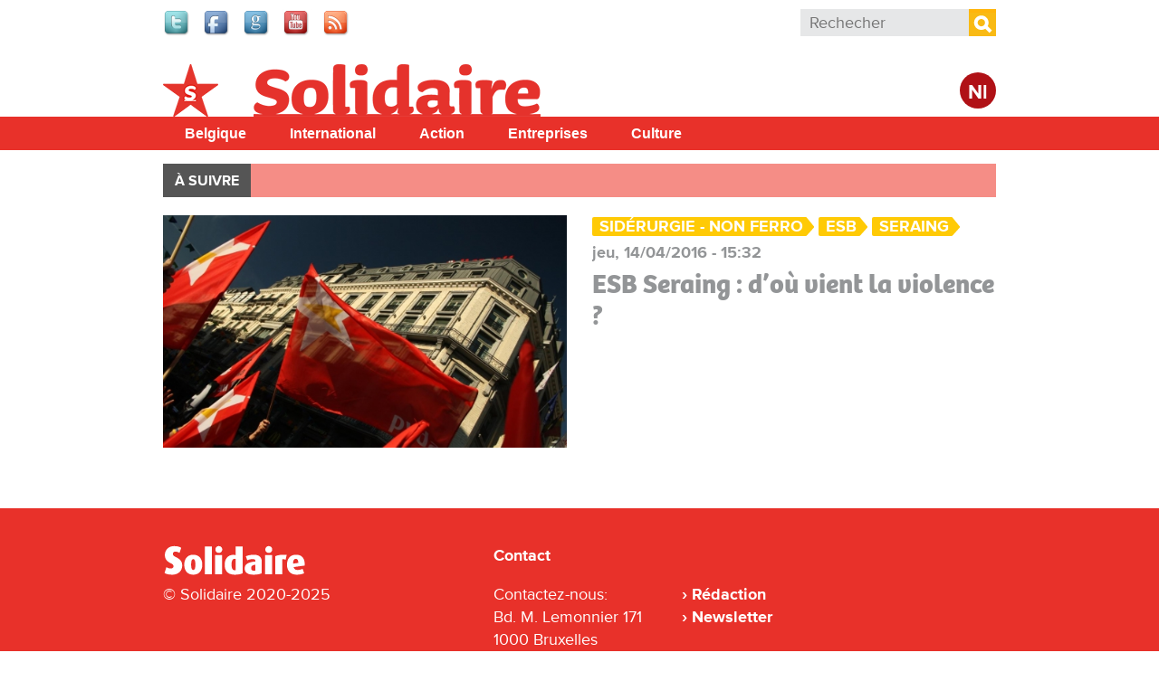

--- FILE ---
content_type: text/html; charset=utf-8
request_url: https://www.solidaire.org/taxonomy/term/6504
body_size: 5721
content:
<!doctype html>
  <!--[if IEMobile 7]><html class="ie iem7" lang="fr" dir="ltr"><![endif]-->
  <!--[if lte IE 6]><html class="ie lt-ie9 lt-ie8 lt-ie7" lang="fr" dir="ltr"><![endif]-->
  <!--[if (IE 7)&(!IEMobile)]><html class="ie lt-ie9 lt-ie8" lang="fr" dir="ltr"><![endif]-->
  <!--[if IE 8]><html class="ie lt-ie9" lang="fr" dir="ltr"><![endif]-->
  <!--[if (gte IE 9)|(gt IEMobile 7)]><html class="ie" lang="fr" dir="ltr"
  xmlns:fb="http://www.facebook.com/2008/fbml"
  xmlns:og="http://ogp.me/ns#"
  xmlns:article="http://ogp.me/ns/article#"
  xmlns:book="http://ogp.me/ns/book#"
  xmlns:profile="http://ogp.me/ns/profile#"
  xmlns:video="http://ogp.me/ns/video#"
  xmlns:product="http://ogp.me/ns/product#"
  xmlns:content="http://purl.org/rss/1.0/modules/content/"
  xmlns:dc="http://purl.org/dc/terms/"
  xmlns:foaf="http://xmlns.com/foaf/0.1/"
  xmlns:rdfs="http://www.w3.org/2000/01/rdf-schema#"
  xmlns:sioc="http://rdfs.org/sioc/ns#"
  xmlns:sioct="http://rdfs.org/sioc/types#"
  xmlns:skos="http://www.w3.org/2004/02/skos/core#"
  xmlns:xsd="http://www.w3.org/2001/XMLSchema#"
  xmlns:schema="http://schema.org/"><![endif]-->
  <![if !IE]><html lang="fr" dir="ltr"
  xmlns:fb="http://www.facebook.com/2008/fbml"
  xmlns:og="http://ogp.me/ns#"
  xmlns:article="http://ogp.me/ns/article#"
  xmlns:book="http://ogp.me/ns/book#"
  xmlns:profile="http://ogp.me/ns/profile#"
  xmlns:video="http://ogp.me/ns/video#"
  xmlns:product="http://ogp.me/ns/product#"
  xmlns:content="http://purl.org/rss/1.0/modules/content/"
  xmlns:dc="http://purl.org/dc/terms/"
  xmlns:foaf="http://xmlns.com/foaf/0.1/"
  xmlns:rdfs="http://www.w3.org/2000/01/rdf-schema#"
  xmlns:sioc="http://rdfs.org/sioc/ns#"
  xmlns:sioct="http://rdfs.org/sioc/types#"
  xmlns:skos="http://www.w3.org/2004/02/skos/core#"
  xmlns:xsd="http://www.w3.org/2001/XMLSchema#"
  xmlns:schema="http://schema.org/"><![endif]>
  <head>

  <meta charset="utf-8" />
<meta name="robots" content="max-snippet:-1, max-image-preview:large, max-video-preview:-1"/><meta name="viewport" content="width=device-width, initial-scale=1, maximum-scale=1" />
<link rel="shortcut icon" href="https://www.solidaire.org/sites/default/files/favicon_0_1.ico" type="image/vnd.microsoft.icon" />
<meta name="generator" content="Drupal 7 (http://drupal.org)" />
<meta property="fb:app_id" content="318748321510888" />
<meta property="og:site_name" content="Solidaire" />
<meta property="og:type" content="article" />
<meta property="og:url" content="https://www.solidaire.org/taxonomy/term/6504" />
<meta property="og:title" content="ESB" />
<meta name="twitter:title" content="ESB" />
  <title>ESB | Solidaire</title>
  <script type="text/javascript" src="//use.typekit.net/bbf5mvf.js"></script><script type="text/javascript">try{Typekit.load();}catch(e){}</script>
  <link type="text/css" rel="stylesheet" href="https://www.solidaire.org/sites/default/files/css/css_lQaZfjVpwP_oGNqdtWCSpJT1EMqXdMiU84ekLLxQnc4.css" media="all" />
<link type="text/css" rel="stylesheet" href="https://www.solidaire.org/sites/default/files/css/css_wHBJ2CG6NoExMNjk_WCKz91tSDx84Cl6qVgtlQQri0U.css" media="all" />
<link type="text/css" rel="stylesheet" href="https://www.solidaire.org/sites/default/files/css/css_ju26nlexQhtG_wpluu0W5gGH0bqQUSWo-V2kMYRofmo.css" media="all" />
<link type="text/css" rel="stylesheet" href="https://www.solidaire.org/sites/default/files/css/css_AbpHGcgLb-kRsJGnwFEktk7uzpZOCcBY74-YBdrKVGs.css" media="all" />

<!--[if lt IE 9]>
<link type="text/css" rel="stylesheet" href="https://www.solidaire.org/sites/default/files/css/css_T5fP1lfUbsZdUPPgbIIZ9yM_-QZeNy2oisIe-cPcC-g.css" media="screen, projection" />
<![endif]-->

<!--[if gt IE 8]><!-->
<link type="text/css" rel="stylesheet" href="https://www.solidaire.org/sites/default/files/css/css_XIAKWmpKncE02Knmr8fcqobaMXwITVHRfLpYovdXz8k.css" media="screen, projection, print" />
<!--<![endif]-->
<link type="text/css" rel="stylesheet" href="https://www.solidaire.org/sites/default/files/css/css_2ESZSlRttVNdeK0dgjy2XCqJ_YBYL5vVju7jLZ9Lp-c.css" media="all" />
<link type="text/css" rel="stylesheet" href="https://www.solidaire.org/sites/default/files/css/css_QCyTkB1wiQM0oGog6FzDhujdw153r-eAaZVSragV88Y.css" media="print" />
<link type="text/css" rel="stylesheet" href="https://www.solidaire.org/sites/default/files/css/css_qXpjQwI3sSGOCaYBFzrfvpEC4KjELuETK8eSA0sJjEg.css" media="all" />
<link type="text/css" rel="stylesheet" href="https://fonts.googleapis.com/css?family=Open+Sans+Condensed:700&amp;subset=latin-ext" media="all" />
  <script type="text/javascript" src="https://www.solidaire.org/sites/default/files/js/js_JDqIMQUwCziAIyAXFlXIbQ-XTrwzmjGSKLnZE2Prk74.js"></script>
<script type="text/javascript" src="https://www.solidaire.org/sites/default/files/js/js_onbE0n0cQY6KTDQtHO_E27UBymFC-RuqypZZ6Zxez-o.js"></script>
<script type="text/javascript" src="https://www.solidaire.org/sites/default/files/js/js_GE4JvCupQ0LgSTQJt4RYXMjLvAK2XeggTejA2CIO4Yc.js"></script>
<script type="text/javascript" src="https://www.solidaire.org/sites/default/files/js/js_6GRIZmMPfX9Mgg7YaSUvzEKhTxnDJecy2Waroo7aIl4.js"></script>
<script type="text/javascript">
<!--//--><![CDATA[//><!--
(function(i,s,o,g,r,a,m){i["GoogleAnalyticsObject"]=r;i[r]=i[r]||function(){(i[r].q=i[r].q||[]).push(arguments)},i[r].l=1*new Date();a=s.createElement(o),m=s.getElementsByTagName(o)[0];a.async=1;a.src=g;m.parentNode.insertBefore(a,m)})(window,document,"script","https://www.google-analytics.com/analytics.js","ga");ga("create", "UA-48313209-2", {"cookieDomain":"auto"});ga("send", "pageview");
//--><!]]>
</script>
<script type="text/javascript" src="https://www.solidaire.org/sites/default/files/js/js_PrCDyBdyfAOd5zqv-qzKdJS0VgE05xz1LHJAEAbGoGA.js"></script>
<script type="text/javascript" src="https://www.solidaire.org/sites/default/files/js/js_Fbo84mhNBxmTNK9d7k9oXXQEsexUdgqUz3yLgXswj18.js"></script>
<script type="text/javascript">
<!--//--><![CDATA[//><!--
jQuery.extend(Drupal.settings, {"basePath":"\/","pathPrefix":"","setHasJsCookie":0,"ajaxPageState":{"theme":"theme_solidaire","theme_token":"g7sHrPZDZe8OUBzQlfXKRlEkIVbRL3TulVz1_yf_t4Q","js":{"sites\/all\/modules\/contrib\/addthis\/addthis.js":1,"misc\/jquery.js":1,"misc\/jquery-extend-3.4.0.js":1,"misc\/jquery-html-prefilter-3.5.0-backport.js":1,"misc\/jquery.once.js":1,"misc\/drupal.js":1,"misc\/form-single-submit.js":1,"sites\/all\/modules\/contrib\/caption_filter\/js\/caption-filter.js":1,"public:\/\/languages\/fr_mIgX_HCtiIzuO4bsa2QkdhpTg6kc22FxtJelAiRG9_I.js":1,"sites\/all\/libraries\/colorbox\/jquery.colorbox-min.js":1,"sites\/all\/modules\/contrib\/colorbox\/js\/colorbox.js":1,"sites\/all\/modules\/contrib\/colorbox\/styles\/default\/colorbox_style.js":1,"sites\/all\/modules\/contrib\/colorbox\/js\/colorbox_load.js":1,"sites\/all\/modules\/contrib\/google_analytics\/googleanalytics.js":1,"0":1,"sites\/all\/libraries\/superfish\/jquery.hoverIntent.minified.js":1,"sites\/all\/libraries\/superfish\/sfsmallscreen.js":1,"sites\/all\/libraries\/superfish\/supposition.js":1,"sites\/all\/libraries\/superfish\/superfish.js":1,"sites\/all\/libraries\/superfish\/supersubs.js":1,"sites\/all\/modules\/contrib\/superfish\/superfish.js":1,"sites\/all\/themes\/pvdaplus_nationaal\/js\/scripts.js":1,"sites\/all\/themes\/theme_solidair\/js\/lib\/jquery.cycle2.js":1,"sites\/all\/themes\/theme_solidair\/js\/solidair.js":1},"css":{"modules\/system\/system.base.css":1,"sites\/all\/modules\/contrib\/calendar\/css\/calendar_multiday.css":1,"sites\/all\/modules\/contrib\/date\/date_api\/date.css":1,"sites\/all\/modules\/contrib\/date\/date_popup\/themes\/datepicker.1.7.css":1,"sites\/all\/modules\/contrib\/domain\/domain_nav\/domain_nav.css":1,"sites\/all\/modules\/custom\/pvdaptb\/pvdaptb.css":1,"sites\/all\/modules\/contrib\/views\/css\/views.css":1,"sites\/all\/modules\/contrib\/caption_filter\/caption-filter.css":1,"sites\/all\/modules\/contrib\/colorbox\/styles\/default\/colorbox_style.css":1,"sites\/all\/modules\/contrib\/ctools\/css\/ctools.css":1,"sites\/all\/modules\/contrib\/panels\/css\/panels.css":1,"sites\/all\/modules\/contrib\/panels\/plugins\/layouts\/onecol\/onecol.css":1,"sites\/all\/modules\/contrib\/ds\/layouts\/ds_2col_stacked_fluid\/ds_2col_stacked_fluid.css":1,"sites\/all\/libraries\/superfish\/css\/superfish.css":1,"sites\/all\/libraries\/superfish\/css\/superfish-smallscreen.css":1,"sites\/all\/libraries\/superfish\/style\/simple\/simple.css":1,"sites\/all\/themes\/theme_solidaire\/css\/solidaire.css":1,"sites\/all\/themes\/pvdaplus_nationaal\/css\/ie.css":1,"sites\/all\/themes\/pvdaplus_nationaal\/css\/screen.css":1,"sites\/all\/themes\/pvdaplus_nationaal\/css\/print.css":1,"sites\/all\/themes\/theme_solidair\/css\/style.css":1,"sites\/all\/themes\/theme_solidair\/css\/layout.css":1,"sites\/all\/themes\/theme_solidair\/css\/print.css":1,"sites\/default\/files\/fontyourface\/font.css":1,"https:\/\/fonts.googleapis.com\/css?family=Open+Sans+Condensed:700\u0026subset=latin-ext":1}},"colorbox":{"opacity":"0.85","current":"{current} sur {total}","previous":"\u00ab Pr\u00e9c.","next":"Suivant \u00bb","close":"Fermer","maxWidth":"98%","maxHeight":"98%","fixed":true,"mobiledetect":true,"mobiledevicewidth":"480px","file_public_path":"\/sites\/default\/files","specificPagesDefaultValue":"admin*\nimagebrowser*\nimg_assist*\nimce*\nnode\/add\/*\nnode\/*\/edit\nprint\/*\nprintpdf\/*\nsystem\/ajax\nsystem\/ajax\/*"},"googleanalytics":{"trackOutbound":1,"trackMailto":1,"trackDownload":1,"trackDownloadExtensions":"7z|aac|arc|arj|asf|asx|avi|bin|csv|doc|exe|flv|gif|gz|gzip|hqx|jar|jpe?g|js|mp(2|3|4|e?g)|mov(ie)?|msi|msp|pdf|phps|png|ppt|qtm?|ra(m|r)?|sea|sit|tar|tgz|torrent|txt|wav|wma|wmv|wpd|xls|xml|z|zip","trackColorbox":1},"urlIsAjaxTrusted":{"\/taxonomy\/term\/6504":true},"superfish":{"7":{"id":"7","sf":{"animation":{"opacity":"show","height":"show"},"speed":"fast"},"plugins":{"smallscreen":{"mode":"window_width","breakpointUnit":"px","expandText":"D\u00e9plier","collapseText":"Replier","title":"Solidair main menu"},"supposition":true,"supersubs":true}}}});
//--><!]]>
</script>
  
<!--[if lt IE 9]>
<script src="//html5shiv.googlecode.com/svn/trunk/html5.js"></script>
<![endif]-->
</head>
<body class="html not-front not-logged-in no-sidebars page-taxonomy page-taxonomy-term page-taxonomy-term- page-taxonomy-term-6504 domain-solidaire-org i18n-fr" >

  <!-- facebook -->
    <div id="fb-root"></div>
  <script>(function(d, s, id) {
    var js, fjs = d.getElementsByTagName(s)[0];
    if (d.getElementById(id)) return;
    js = d.createElement(s); js.id = id;
    js.src = "//connect.facebook.net/fr_FR/all.js#xfbml=1&appId=542566659100238";
    fjs.parentNode.insertBefore(js, fjs);
  }(document, 'script', 'facebook-jssdk'));</script>

    
<div id="page-wrapper">

  <div id="page">

    <header class="header" role="banner">
      <div class="section clearfix">
          <div class="region region-header">
    

<div id="block-on-the-web-0" class="block block-on-the-web">

    
  <div class="content">
    <span class="on-the-web otw-twitter"><a href="https://twitter.com/solidaire_org" title="Find Solidaire on Twitter" rel="nofollow" target="_blank"><img typeof="foaf:Image" src="https://www.solidaire.org/sites/all/modules/contrib/on_the_web/images/lg/twitter.png" alt="Find Solidaire on Twitter" title="Find Solidaire on Twitter" /></a></span><span class="on-the-web otw-facebook"><a href="https://www.facebook.com/solidaire.org" title="Find Solidaire on Facebook" rel="nofollow" target="_blank"><img typeof="foaf:Image" src="https://www.solidaire.org/sites/all/modules/contrib/on_the_web/images/lg/facebook.png" alt="Find Solidaire on Facebook" title="Find Solidaire on Facebook" /></a></span><span class="on-the-web otw-google"><a href="https://www.google.com/+SolidaireOrg" title="Find Solidaire on Google+" rel="nofollow" target="_blank"><img typeof="foaf:Image" src="https://www.solidaire.org/sites/all/modules/contrib/on_the_web/images/lg/google.png" alt="Find Solidaire on Google+" title="Find Solidaire on Google+" /></a></span><span class="on-the-web otw-youtube"><a href="https://www.youtube.com/user/solidairebelgique" title="Find Solidaire on YouTube" rel="nofollow" target="_blank"><img typeof="foaf:Image" src="https://www.solidaire.org/sites/all/modules/contrib/on_the_web/images/lg/youtube.png" alt="Find Solidaire on YouTube" title="Find Solidaire on YouTube" /></a></span><span class="on-the-web otw-rss"><a href="http://www.solidaire.org/rss.xml" title="Solidaire RSS feed" rel="nofollow" target="_blank"><img typeof="foaf:Image" src="https://www.solidaire.org/sites/all/modules/contrib/on_the_web/images/lg/rss.png" alt="Solidaire RSS feed" title="Solidaire RSS feed" /></a></span>  </div>
</div>

<div id="block-search-form" class="block block-search">

    
  <div class="content">
    <form action="/taxonomy/term/6504" method="post" id="search-block-form" accept-charset="UTF-8"><div><div class="container-inline">
      <h2 class="element-invisible">Formulaire de recherche</h2>
    <div class="form-item form-type-textfield form-item-search-block-form">
  <label class="element-invisible" for="edit-search-block-form--2">Rechercher </label>
 <input title="Indiquer les termes à rechercher" placeholder="Rechecher" type="search" id="edit-search-block-form--2" name="search_block_form" value="" size="15" maxlength="128" class="form-text" />
</div>
<div class="form-actions form-wrapper" id="edit-actions"><input type="submit" id="edit-submit" name="op" value="Rechercher" class="form-submit" /></div><input type="hidden" name="form_build_id" value="form-PgKwshIKyZyfBjEij4T1XFNkgudK-uqi8jDHgNbZZfQ" />
<input type="hidden" name="form_id" value="search_block_form" />
</div>
</div></form>  </div>
</div>  </div>

              </div>
    </header> <!-- /.section, /#header -->

    <div class="meta">
      <div class="section clearfix">
              </div>
    </div>

    <div id="banner">
      <div class="section clearfix">
<!--
        <div class="slogan-wrapper">
                      <a href="/" class="slogan">Le quotidien digital du PTB Parti&nbsp;du&nbsp;Travail&nbsp;de&nbsp;Belgique</a>
                  </div>
-->
        <figure class="logo">
          <a href="/" title="Accueil" rel="home">
            <img src="https://www.solidaire.org/sites/all/themes/theme_solidaire/logo.png" alt="Accueil" />
          </a>
        </figure>

        <div class="switch">
                      <a class="language-switch" href="http://solidair.org">Nl</a>
                  </div>

                              <p class="site-name element-invisible"><a href="/" title="Accueil" rel="home">Solidaire</a></p>
                  
              </div>
    </div> <!-- /.section, /#banner -->
<!--
          <div class="main-navigation" role="contentinfo">
        <div class="section">
          <div class="item-list"><ul><li class="first"><a href="/">Accueil</a></li>
<li><a href="/magazine/belgique">Belgique</a></li>
<li><a href="/magazine/international">International</a></li>
<li><a href="/magazine/action">Action</a></li>
<li><a href="/magazine/entreprises">Entreprises</a></li>
<li><a href="/magazine/culture">Culture</a></li>
<li class="last"><a href="/magazine/climat">Climat</a></li>
</ul></div>        </div>
      </div>
    -->
    <div id="solnavigation" role="contentinfo" class="clearfix"><div class="section">
        <div class="region region-navigation">
    

<div id="block-superfish-7" class="block block-superfish">

    
  <div class="content">
    <ul id="superfish-7" class="menu sf-menu sf-menu-solidair-main-menu sf-horizontal sf-style-simple sf-total-items-5 sf-parent-items-0 sf-single-items-5"><li id="menu-4338-7" class="first odd sf-item-1 sf-depth-1 sf-no-children"><a href="/taxonomy/term/6078" title="België" class="sf-depth-1">Belgique</a></li><li id="menu-4339-7" class="middle even sf-item-2 sf-depth-1 sf-no-children"><a href="/taxonomy/term/6077" title="Buitenland" class="sf-depth-1">International</a></li><li id="menu-4340-7" class="middle odd sf-item-3 sf-depth-1 sf-no-children"><a href="/taxonomy/term/6079" title="Actie" class="sf-depth-1">Action</a></li><li id="menu-4341-7" class="middle even sf-item-4 sf-depth-1 sf-no-children"><a href="/taxonomy/term/6080" title="Bedrijven" class="sf-depth-1">Entreprises</a></li><li id="menu-4342-7" class="last odd sf-item-5 sf-depth-1 sf-no-children"><a href="/taxonomy/term/6081" title="Cultuur" class="sf-depth-1">Culture</a></li></ul>  </div>
</div>  </div>
    </div></div> <!-- /.section, /#navigation -->

          <div role="contentinfo">
        <div class="section">
          <nav class="featured-nav clearfix">
            <h2>À suivre</h2>
            <ul class="menu"></ul>          </nav>
        </div>
      </div>
    
    <div id="main-wrapper"><div id="main" class="clearfix">

      <div id="content" class="column" role="main"><div class="section clearfix">
                                
        
                          <div class="region region-content">
    

<div id="block-system-main" class="block block-system">

    
  <div class="content">
    <div class="panel-display panel-1col clearfix" >
  <div class="panel-panel panel-col">
    <div><div class="panel-pane pane-block pane-solidair-solidair-news-per-section pane-solidair"  >
  
      
  
  <div class="pane-content">
    <div class="item-list"><ul><li class="first last"><div class="ds-2col-stacked-fluid node node-article node-promoted view-mode-solidair_2col_teaser clearfix">

  
  
      <div class="group-left">
      <div class="field field-name-field-article-main-img"><a href="/articles/esb-seraing-d-ou-vient-la-violence"><img typeof="foaf:Image" src="https://www.solidaire.org/sites/default/files/styles/home_focus/public/default_images/9377manif_indignados7115.jpg?itok=zzZLkTUT" alt="" /></a></div>    </div>
  
      <div class="group-right">
      <span class="even tag"><a href="/taxonomy/term/3600" typeof="skos:Concept" property="rdfs:label skos:prefLabel" datatype="">Sidérurgie - Non ferro</a></span><span class="even tag"><a href="/taxonomy/term/6504" typeof="skos:Concept" property="rdfs:label skos:prefLabel" datatype="" class="active">ESB</a></span><span class="even tag"><a href="/taxonomy/term/3096" typeof="skos:Concept" property="rdfs:label skos:prefLabel" datatype="">Seraing</a></span><span class="even date">jeu, 14/04/2016 - 15:32</span><div class="field field-name-title"><h2><a href="/articles/esb-seraing-d-ou-vient-la-violence">ESB Seraing : d’où vient la violence ?</a></h2></div>    </div>
  
  </div></li>
</ul></div>  </div>

  
  </div>
</div>
  </div>
</div>
  </div>
</div>  </div>
              </div></div> <!-- /.section, /#content -->

      
    </div></div> <!-- /#main, /#main-wrapper -->

    <footer id="footer" role="contentinfo"><div class="section">
      <div class="first">
        <figure class="logo">
          <a href="/" title="Accueil" rel="home">
                          <img src="/sites/all/themes/theme_solidair/images/footer-logo.png" alt="Accueil" />
                      </a>
        </figure>

                <span class="copyright">&copy; Solidaire 2020-2025</span>
        
      </div>

      <div class="second">
        <h2>Contact</h2>
        
          <span>Contactez-nous:<br />
          <span>Bd. M. Lemonnier 171</span><br />
          <span>1000 Bruxelles</span><br />
              </div>

      <div class="third">
          <div class="region region-footer">
    

<div id="block-menu-menu-solidaire-footer" class="block block-menu">

    
  <div class="content">
    <ul class="menu"><li class="first leaf"><a href="mailto:solidaire@solidaire.org">Rédaction</a></li>
<li class="last leaf"><a href="/newsletter">Newsletter</a></li>
</ul>  </div>
</div>  </div>
      </div>

    </div></footer> <!-- /.section, /#footer -->

  </div> <!-- /#page -->

</div> <!-- /#page-wrapper -->
  <script type="text/javascript" src="https://www.solidaire.org/sites/default/files/js/js_MLVgtzZ1ORq9krYqkeOsRay6ou_T-0QZytivuM9tTT8.js"></script>

</body>
</html>


--- FILE ---
content_type: text/css
request_url: https://www.solidaire.org/sites/default/files/css/css_QCyTkB1wiQM0oGog6FzDhujdw153r-eAaZVSragV88Y.css
body_size: 162
content:
*,a,h1,h2,h3,h4{color:black !important;}.header,#banner,#solnavigation,.featured-nav,nav,#toolbar,#footer,.group_social,.pane-node-comments{display:none !important;}.not-front .basic-layout .left-wrap,.not-front .landing-layout .left-wrap{float:none !important;margin:0 !important;width:100% !important;}.not-front .basic-layout .right-wrap,.not-front .landing-layout .right-wrap{display:none !important;}.page-node .wysiwyg img{float:left;margin-left:0 !important;width:100%;}.page-node .group-left,.page-node .group-right,.page-node .field-name-field-attachment,.page-node .pane-node-comment-form,.page-node .field-name-field-locations,.page-node .comment-reply{display:none !important;}figcaption,.field-name-post-date{width:100%;float:left;display:block;}
